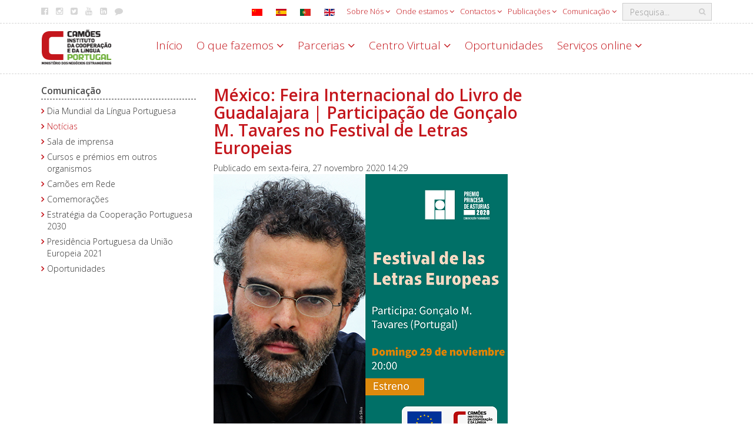

--- FILE ---
content_type: text/html; charset=utf-8
request_url: https://www.instituto-camoes.pt/sobre/comunicacao/noticias/mexico-feira-internacional-do-livro-de-guadalajara-participacao-de-goncalo-m-tavares-no-festival-de-letras-europeias
body_size: 13931
content:

<!DOCTYPE html>
<html lang="pt-pt">

<head>

<!-- Google tag (gtag.js) -->
<script async src="https://www.googletagmanager.com/gtag/js?id=G-8P2KHVBDGR"></script>
<script>
  window.dataLayer = window.dataLayer || [];
  function gtag(){dataLayer.push(arguments);}
  gtag('js', new Date());

  gtag('config', 'G-8P2KHVBDGR');
</script>

    <meta charset="utf-8">
	<meta name="rights" content="Camões - Instituto da Cooperação e da Língua Portugal">
	<meta name="x-ua-compatible" content="IE=edge,chrome=1">
	<meta name="description" content="Camões, Ministério dos Negócios Estrangeiros, Portugal. Promoção da Língua e Cultura Portuguesas.">
	<title>México: Feira Internacional do Livro de Guadalajara | Participação de Gonçalo M. Tavares no Festival de Letras Europeias - Camões - Instituto da Cooperação e da Língua</title>
	<link href="https://www.instituto-camoes.pt/pesquisa?format=opensearch" rel="search" title="OpenSearch Camões - Instituto da Cooperação e da Língua" type="application/opensearchdescription+xml">
	<link href="/templates/template-camoes-home/favicon.ico" rel="icon" type="image/vnd.microsoft.icon">
<link href="/media/mod_languages/css/template.min.css?413da684537bcb6a848ae8c1b86f3c4a" rel="stylesheet" />
	<link href="/media/vendor/joomla-custom-elements/css/joomla-alert.min.css?0.2.0" rel="stylesheet" />
	<link href="/media/com_jce/site/css/content.min.css?badb4208be409b1335b815dde676300e" rel="stylesheet" />
	<link href="/templates/template-camoes-home/css/template.css" rel="stylesheet" />
	<link href="/templates/template-camoes-home/css/camoes.css" rel="stylesheet" />
	<link href="/templates/template-camoes-home/css/jquery.mmenu.all.css" rel="stylesheet" />
<script src="/media/vendor/jquery/js/jquery.min.js?3.7.1"></script>
	<script src="/media/legacy/js/jquery-noconflict.min.js?647005fc12b79b3ca2bb30c059899d5994e3e34d"></script>
	<script src="/media/mod_menu/js/menu-es5.min.js?413da684537bcb6a848ae8c1b86f3c4a" nomodule defer></script>
	<script type="application/json" class="joomla-script-options new">{"joomla.jtext":{"MOD_FINDER_SEARCH_VALUE":"Pesquisa...","ERROR":"Erro","MESSAGE":"Mensagem","NOTICE":"Aviso","WARNING":"Alerta","JCLOSE":"Fechar","JOK":"Aceitar","JOPEN":"Abrir"},"system.paths":{"root":"","rootFull":"https:\/\/www.instituto-camoes.pt\/","base":"","baseFull":"https:\/\/www.instituto-camoes.pt\/"},"csrf.token":"fc39380ec05f5464002d16a53bf2c0a9"}</script>
	<script src="/media/system/js/core.min.js?ee06c8994b37d13d4ad21c573bbffeeb9465c0e2"></script>
	<script src="/media/vendor/bootstrap/js/bootstrap-es5.min.js?5.3.2" nomodule defer></script>
	<script src="/media/com_finder/js/finder-es5.min.js?e6d3d1f535e33b5641e406eb08d15093e7038cc2" nomodule defer></script>
	<script src="/media/system/js/messages-es5.min.js?c29829fd2432533d05b15b771f86c6637708bd9d" nomodule defer></script>
	<script src="/media/vendor/bootstrap/js/alert.min.js?5.3.2" type="module"></script>
	<script src="/media/vendor/bootstrap/js/button.min.js?5.3.2" type="module"></script>
	<script src="/media/vendor/bootstrap/js/carousel.min.js?5.3.2" type="module"></script>
	<script src="/media/vendor/bootstrap/js/collapse.min.js?5.3.2" type="module"></script>
	<script src="/media/vendor/bootstrap/js/dropdown.min.js?5.3.2" type="module"></script>
	<script src="/media/vendor/bootstrap/js/modal.min.js?5.3.2" type="module"></script>
	<script src="/media/vendor/bootstrap/js/offcanvas.min.js?5.3.2" type="module"></script>
	<script src="/media/vendor/bootstrap/js/popover.min.js?5.3.2" type="module"></script>
	<script src="/media/vendor/bootstrap/js/scrollspy.min.js?5.3.2" type="module"></script>
	<script src="/media/vendor/bootstrap/js/tab.min.js?5.3.2" type="module"></script>
	<script src="/media/vendor/bootstrap/js/toast.min.js?5.3.2" type="module"></script>
	<script src="/media/com_finder/js/finder.min.js?a2c3894d062787a266d59d457ffba5481b639f64" type="module"></script>
	<script src="/media/system/js/messages.min.js?7f7aa28ac8e8d42145850e8b45b3bc82ff9a6411" type="module"></script>
	<script src="/templates/template-camoes-home/js/bootstrap.min.js"></script>
	<script src="/templates/template-camoes-home/js/jstorage.min.js"></script>
	<script src="/templates/template-camoes-home/js/logic.js"></script>
	<script src="/modules/mod_menujson/js/menuviajson.js"></script>

    <link href='https://fonts.googleapis.com/css?family=Open+Sans:400,300,600,700;Raleway:100,200,300,400' rel='stylesheet' type='text/css'>
    <meta name="viewport" content="width=device-width, initial-scale=1.0, maximum-scale=1.0, user-scalable=0" />
    <link rel="apple-touch-icon" sizes="57x57" href="/templates/template-camoes-home/images/apple-touch-icon-57x57.png">
    <link rel="apple-touch-icon" sizes="60x60" href="/templates/template-camoes-home/images/apple-touch-icon-60x60.png">
    <link rel="apple-touch-icon" sizes="72x72" href="/templates/template-camoes-home/images/apple-touch-icon-72x72.png">
    <link rel="apple-touch-icon" sizes="76x76" href="/templates/template-camoes-home/images/apple-touch-icon-76x76.png">
    <link rel="apple-touch-icon" sizes="114x114" href="/templates/template-camoes-home/images/apple-touch-icon-114x114.png">
    <link rel="apple-touch-icon" sizes="120x120" href="/templates/template-camoes-home/images/apple-touch-icon-120x120.png">
    <link rel="apple-touch-icon" sizes="144x144" href="/templates/template-camoes-home/images/apple-touch-icon-144x144.png">
    <link rel="icon" type="image/png" href="/templates/template-camoes-home/images/favicon-32x32.png" sizes="32x32">
    <link rel="icon" type="image/png" href="/templates/template-camoes-home/images/favicon-96x96.png" sizes="96x96">
    <link rel="icon" type="image/png" href="/templates/template-camoes-home/images/favicon-16x16.png" sizes="16x16">
    <link rel="manifest" href="/templates/template-camoes-home/images/manifest.json">
    <link rel="mask-icon" href="/templates/template-camoes-home/images/safari-pinned-tab.svg">
    <meta name="msapplication-TileColor" content="#da532c">
    <meta name="msapplication-TileImage" content="/templates/template-camoes-home/images/mstile-144x144.png">
    <meta name="theme-color" content="#ffffff">
  </head>

<body>
            

<nav class="menulateral hidden-md hidden-lg" id="menu-mobile">  	   
</nav>






<script type="text/javascript">
    jQuery(document).ready(function () {
        jQuery('#callmenu').on('click', Abre());
    });
    // Fun��o de marca��o do menu
    function Abre() {
        var mn = jQuery('#menu-mobile ul');
        if (mn && mn.length == 0) {
            Callmenu('menu-mobile');
        }
        return false;
    };
</script>
        <div class="wrapper">

        <!--Header / Cabe�alho -->
        <header>

            <!--Menu topo-->
                            <div class="header-top hidden-xs" id="top-bar">
                    <div class="container">
                        <div class="pull-right search-area">
                            
<form class="mod-finder js-finder-searchform form-inline" action="/pesquisa" method="get" role="search">
<div class="finder-box-container ">
    <label for="mod-finder-searchword187" class="hidden visually-hidden finder">Pesquisar</label><input type="text" name="q" id="mod-finder-searchword187" class="js-finder-search-query form-control" value="" placeholder="Pesquisa...">
            <!-- ?php echo FinderHelper::getGetFields($route, (int) $params->get('set_itemid', 0)); ?-->
</div>
</form>
                        </div>
                        <div class="">
          
<nav class="nav menu hidden-xs navbar-right" 
>
<ul class="  hidden-xs navbar-right">
<li class="item-1155  deeper parent dropdown"><a href="#" class="dropdown-toggle " data-toggle="dropdown" aria-expanded="false" >
    Sobre Nós    <span class="fa fa-angle-down"></span>
</a>
<nav class="nav-child unstyled small dropdown-menu"><ul><li class="item-1202  deeper parent dropdown"><a href="/sobre/sobre-nos/identidade" >Identidade</a><nav class="nav-child unstyled small dropdown-menu"><ul><li class="item-1305 "><a href="/sobre/sobre-nos/identidade/areas-de-atuacao" >Áreas de atuação</a></li><li class="item-1211 "><a href="/sobre/sobre-nos/identidade/sustentabilidade-ambiental" >Sustentabilidade ambiental</a></li></ul></nav></li><li class="item-1203  deeper parent dropdown"><a href="/sobre/sobre-nos/organizacao" >Organização</a><nav class="nav-child unstyled small dropdown-menu"><ul><li class="item-1222  deeper parent dropdown"><a href="/sobre/sobre-nos/organizacao/pessoas" >Pessoas</a><nav class="nav-child unstyled small dropdown-menu"><ul><li class="item-1226  deeper parent dropdown"><a href="/sobre/sobre-nos/organizacao/pessoas/recrutamento-de-pessoal" >Recrutamento de pessoal</a><nav class="nav-child unstyled small dropdown-menu"><ul><li class="item-3023 "><a href="/sobre/sobre-nos/organizacao/pessoas/recrutamento-de-pessoal/prevpap" >PREVPAP e Rede Externa</a></li><li class="item-4464 "><a href="/sobre/sobre-nos/organizacao/pessoas/recrutamento-de-pessoal/mobilidade" >Oferta de mobilidade</a></li></ul></nav></li><li class="item-1815 "><a href="/sobre/sobre-nos/organizacao/pessoas/recrutamento-de-pessoal-2" >Bem Estar Camões</a></li></ul></nav></li><li class="item-1221 "><a href="/sobre/sobre-nos/organizacao/camoes-no-mundo" >Camões no mundo</a></li></ul></nav></li><li class="item-2059  deeper parent dropdown"><a href="/sobre/sobre-nos/gestao-sobrenos" >Gestão</a><nav class="nav-child unstyled small dropdown-menu"><ul><li class="item-1205 "><a href="/sobre/sobre-nos/gestao-sobrenos/instrumentos-de-gestao" >Instrumentos de gestão</a></li><li class="item-4473 "><a href="/sobre/sobre-nos/gestao-sobrenos/projetos-cofinanciados-eu" >Projetos cofinanciados UE</a></li><li class="item-1229  deeper parent dropdown"><a href="/sobre/sobre-nos/gestao-sobrenos/avaliacao-e-auditoria" >Avaliação e auditoria</a><nav class="nav-child unstyled small dropdown-menu"><ul><li class="item-1230 "><a href="/sobre/sobre-nos/gestao-sobrenos/avaliacao-e-auditoria/avaliacao" >Avaliação</a></li><li class="item-1231 "><a href="/sobre/sobre-nos/gestao-sobrenos/avaliacao-e-auditoria/auditoria" >Auditoria</a></li></ul></nav></li><li class="item-1206 "><a href="/sobre/sobre-nos/gestao-sobrenos/regulamentacao" >Legislação</a></li><li class="item-1207  deeper parent dropdown"><a href="/sobre/sobre-nos/gestao-sobrenos/historia" >História do Instituto</a><nav class="nav-child unstyled small dropdown-menu"><ul><li class="item-2027 "><a href="/sobre/sobre-nos/gestao-sobrenos/historia/historia-do-ipad" >História do IPAD</a></li><li class="item-1436 "><a href="/sobre/sobre-nos/gestao-sobrenos/historia/historia-do-instituto" >História do IC</a></li></ul></nav></li><li class="item-1407 "><a href="/sobre/sobre-nos/gestao-sobrenos/arquivo-sobre-nos" >Informação de histórico</a></li></ul></nav></li><li class="item-1204  deeper parent dropdown"><a href="/sobre/sobre-nos/transparencia" >Transparência</a><nav class="nav-child unstyled small dropdown-menu"><ul><li class="item-1233 "><a href="/sobre/sobre-nos/transparencia/canal-de-denuncias" >Canal de Denúncias</a></li></ul></nav></li><li class="item-3017 "><a href="/sobre/sobre-nos/protecao-dados" >Proteção de Dados Pessoais</a></li></ul></nav></li><li class="item-1808 mega-menu deeper parent dropdown"><a href="#" class="dropdown-toggle mega-menu" data-toggle="dropdown" aria-expanded="false" >
    Onde estamos    <span class="fa fa-angle-down"></span>
</a>
<nav class="nav-child unstyled small dropdown-menu"><ul><li class="item-1862 "><a href="/sobre/onde-estamos/camoes-no-mundo" >Camões no mundo</a></li></ul><ul><li class="item-1319 ">
<span class="nav-header">Europa</span>
</li><li class="item-1320 "><a href="/sobre/onde-estamos/alemanha" >Alemanha</a></li><li class="item-2972 "><a href="/sobre/onde-estamos/andorra" >Andorra</a></li><li class="item-1339 "><a href="/sobre/onde-estamos/austria" >Áustria</a></li><li class="item-1321 "><a href="/sobre/onde-estamos/belgica" >Bélgica</a></li><li class="item-1341 "><a href="/sobre/onde-estamos/bulgaria" >Bulgária</a></li><li class="item-1358 "><a href="/sobre/onde-estamos/croacia" >Croácia</a></li><li class="item-1361 "><a href="/sobre/onde-estamos/eslovaquia" >Eslováquia</a></li><li class="item-1362 "><a href="/sobre/onde-estamos/eslovenia" >Eslovénia</a></li><li class="item-1328 "><a href="/sobre/onde-estamos/espanha" >Espanha</a></li><li class="item-1364 "><a href="/sobre/onde-estamos/estonia" >Estónia</a></li><li class="item-1366 "><a href="/sobre/onde-estamos/finlandia" >Finlândia</a></li><li class="item-1327 "><a href="/sobre/onde-estamos/franca" >França</a></li><li class="item-1367 "><a href="/sobre/onde-estamos/georgia" >Geórgia</a></li><li class="item-1369 "><a href="/sobre/onde-estamos/hungria" >Hungria</a></li><li class="item-1372 "><a href="/sobre/onde-estamos/irlanda" >Irlanda</a></li><li class="item-1332 "><a href="/sobre/onde-estamos/italia" >Itália</a></li><li class="item-1375 "><a href="/sobre/onde-estamos/lituania" >Lituânia</a></li><li class="item-1401 "><a href="/sobre/onde-estamos/luxemburgo" >Luxemburgo</a></li><li class="item-1378 "><a href="/sobre/onde-estamos/macedonia" >Macedónia</a></li><li class="item-1383 "><a href="/sobre/onde-estamos/moldavia" >Moldávia</a></li><li class="item-1402 "><a href="/sobre/onde-estamos/paises-baixos" >Países Baixos</a></li><li class="item-1333 "><a href="/sobre/onde-estamos/polonia" >Polónia</a></li><li class="item-1802 "><a href="/sobre/onde-estamos/portugal" >Portugal</a></li><li class="item-1337 "><a href="/sobre/onde-estamos/reino-unido" >Reino Unido</a></li><li class="item-1451 "><a href="/sobre/onde-estamos/republica-checa" >República Checa</a></li><li class="item-1387 "><a href="/sobre/onde-estamos/romenia" >Roménia</a></li><li class="item-1391 "><a href="/sobre/onde-estamos/servia" >Sérvia</a></li><li class="item-1388 "><a href="/sobre/onde-estamos/russia" >Rússia</a></li><li class="item-1392 "><a href="/sobre/onde-estamos/suecia" >Suécia</a></li><li class="item-1331 "><a href="/sobre/onde-estamos/suica" >Suíça</a></li><li class="item-1396 "><a href="/sobre/onde-estamos/turquia" >Turquia</a></li><li class="item-3054 "><a href="/sobre/onde-estamos/ucrania" >Ucrânia</a></li></ul><ul><li class="item-1322 ">
<span class="nav-header">África</span>
</li><li class="item-1403 "><a href="/sobre/onde-estamos/africa-do-sul" >África do Sul</a></li><li class="item-1323 "><a href="/sobre/onde-estamos/angola" >Angola</a></li><li class="item-4366 "><a href="/sobre/onde-estamos/argelia" >Argélia</a></li><li class="item-1340 "><a href="/sobre/onde-estamos/botswana" >Botsuana</a></li><li class="item-1342 "><a href="/sobre/onde-estamos/cabo-verde" >Cabo Verde</a></li><li class="item-1357 "><a href="/sobre/onde-estamos/costa-do-marfim" >Costa do Marfim</a></li><li class="item-1360 "><a href="/sobre/onde-estamos/egito" >Egito</a></li><li class="item-1365 "><a href="/sobre/onde-estamos/etiopia" >Etiópia</a></li><li class="item-1368 "><a href="/sobre/onde-estamos/guine-bissau" >Guiné-Bissau</a></li><li class="item-4363 "><a href="/sobre/onde-estamos/guine-equatorial" >Guiné Equatorial</a></li><li class="item-1380 "><a href="/sobre/onde-estamos/marrocos" >Marrocos</a></li><li class="item-1382 "><a href="/sobre/onde-estamos/mocambique" >Moçambique</a></li><li class="item-1384 "><a href="/sobre/onde-estamos/namibia" >Namíbia</a></li><li class="item-1385 "><a href="/sobre/onde-estamos/nigeria" >Nigéria</a></li><li class="item-2968 "><a href="/sobre/onde-estamos/quenia" >Quénia</a></li><li class="item-1386 "><a href="/sobre/onde-estamos/republica-democratica-do-congo" >Rep. Dem. do Congo</a></li><li class="item-1389 "><a href="/sobre/onde-estamos/sao-tome-e-principe" >São Tomé e Príncipe</a></li><li class="item-1805 "><a href="/sobre/onde-estamos/senegal" >Senegal</a></li><li class="item-2970 "><a href="/sobre/onde-estamos/suazilandia" >Suazilândia</a></li><li class="item-2971 "><a href="/sobre/onde-estamos/tanzania" >Tanzânia</a></li><li class="item-1395 "><a href="/sobre/onde-estamos/tunisia" >Tunísia</a></li><li class="item-1400 "><a href="/sobre/onde-estamos/zimbabue" >Zimbabué</a></li></ul><ul><li class="item-1329 ">
<span class="nav-header">América</span>
</li><li class="item-1404 "><a href="/sobre/onde-estamos/argentina" >Argentina</a></li><li class="item-1338 "><a href="/sobre/onde-estamos/brasil" >Brasil</a></li><li class="item-1343 "><a href="/sobre/onde-estamos/canada" >Canadá</a></li><li class="item-1344 "><a href="/sobre/onde-estamos/chile" >Chile</a></li><li class="item-1346 "><a href="/sobre/onde-estamos/colombia" >Colômbia</a></li><li class="item-1359 "><a href="/sobre/onde-estamos/cuba" >Cuba</a></li><li class="item-1363 "><a href="/sobre/onde-estamos/estados-unidos-da-america" >Estados Unidos da América</a></li><li class="item-1381 "><a href="/sobre/onde-estamos/mexico" >México</a></li><li class="item-4486 "><a href="/sobre/onde-estamos/panama" >Panamá</a></li><li class="item-4457 "><a href="/sobre/onde-estamos/peru" >Peru</a></li><li class="item-1397 "><a href="/sobre/onde-estamos/uruguai" >Uruguai</a></li><li class="item-1398 "><a href="/sobre/onde-estamos/venezuela" >Venezuela</a></li></ul><ul><li class="item-1330 ">
<span class="nav-header">Ásia e Oceania</span>
</li><li class="item-1405 "><a href="/sobre/onde-estamos/australia" >Austrália</a></li><li class="item-1345 "><a href="/sobre/onde-estamos/china" >China</a></li><li class="item-1356 "><a href="/sobre/onde-estamos/coreia-do-sul" >Coreia do Sul</a></li><li class="item-1370 "><a href="/sobre/onde-estamos/india" >Índia</a></li><li class="item-1371 "><a href="/sobre/onde-estamos/indonesia" >Indonésia</a></li><li class="item-1373 "><a href="/sobre/onde-estamos/israel" >Israel</a></li><li class="item-1374 "><a href="/sobre/onde-estamos/japao" >Japão</a></li><li class="item-1393 "><a href="/sobre/onde-estamos/tailandia" >Tailândia</a></li><li class="item-1394 "><a href="/sobre/onde-estamos/timor-leste" >Timor-Leste</a></li><li class="item-1399 "><a href="/sobre/onde-estamos/vietname" >Vietname</a></li></ul></nav></li><li class="item-1191  deeper parent dropdown"><a href="#" class="dropdown-toggle " data-toggle="dropdown" aria-expanded="false" >
    Contactos    <span class="fa fa-angle-down"></span>
</a>
<nav class="nav-child unstyled small dropdown-menu"><ul><li class="item-1304  deeper parent dropdown"><a href="/sobre/contactos/contacto-geral" >Camões sede</a><nav class="nav-child unstyled small dropdown-menu"><ul><li class="item-1470 "><a href="/sobre/contactos/contacto-geral/contactos-de-imprensa" >Contactos de imprensa</a></li><li class="item-1471 "><a href="/sobre/contactos/contacto-geral/contactos-de-eventos" >Contactos para eventos</a></li></ul></nav></li><li class="item-1432 "><a href="/sobre/contactos/camoes-no-mundo" >Camões no mundo</a></li><li class="item-1208 "><a href="/sobre/contactos/fale-connosco" >Fale connosco</a></li><li class="item-4601 "><a class="" href="/sobre/sobre-nos/transparencia/canal-de-denuncias" target="_blank" >
    Canal de Denúncias</a></li></ul></nav></li><li class="item-1811  deeper parent dropdown"><a href="#" class="dropdown-toggle " data-toggle="dropdown" aria-expanded="false" >
    Publicações    <span class="fa fa-angle-down"></span>
</a>
<nav class="nav-child unstyled small dropdown-menu"><ul><li class="item-1264 "><a href="/sobre/publicacoes/jornal-de-letras" >Jornal de Letras</a></li><li class="item-1265 "><a href="/sobre/publicacoes/mundo-portugues" >Mundo Português</a></li><li class="item-1813  deeper parent dropdown"><a href="/sobre/publicacoes/outras-publicacoes" >Outras publicações</a><nav class="nav-child unstyled small dropdown-menu"><ul><li class="item-1498 "><a href="/sobre/publicacoes/outras-publicacoes/revista-camoes" >Revista Camões</a></li><li class="item-1812 "><a href="/sobre/publicacoes/outras-publicacoes/edicoes-da-cooperacao" >Estudos da cooperação</a></li><li class="item-1942  deeper parent dropdown"><a href="/sobre/publicacoes/outras-publicacoes/edicoes-da-cooperacao-2" >Relatórios da cooperação</a><nav class="nav-child unstyled small dropdown-menu"><ul><li class="item-1943 "><a href="/sobre/publicacoes/outras-publicacoes/edicoes-da-cooperacao-2/relatorios-nacoes-unidas" >Relatórios Nações Unidas</a></li><li class="item-1944 "><a href="/sobre/publicacoes/outras-publicacoes/edicoes-da-cooperacao-2/relatorios-nacoes-unidas-2" >Relatórios PNUD</a></li><li class="item-1945 "><a href="/sobre/publicacoes/outras-publicacoes/edicoes-da-cooperacao-2/relatorios-nacoes-unidas-3" >Relatórios FNUAP</a></li><li class="item-1946 "><a href="/sobre/publicacoes/outras-publicacoes/edicoes-da-cooperacao-2/relatorios-nacoes-unidas-4" >Relatórios OCDE</a></li></ul></nav></li></ul></nav></li><li class="item-4360 "><a class="" href="http://icamoes.marka.pt/Search?format=book&catalog=all" target="_blank" >
    Livraria Camões, I.P.</a></li></ul></nav></li><li class="item-1822  deeper parent dropdown"><a href="#" class="dropdown-toggle " data-toggle="dropdown" aria-expanded="false" >
    Comunicação    <span class="fa fa-angle-down"></span>
</a>
<nav class="nav-child unstyled small dropdown-menu"><ul><li class="item-4470 "><a href="/sobre/comunicacao/dia-mundial-lingua-portuguesa" >Dia Mundial da Língua Portuguesa</a></li><li class="item-1266  current"><a href="/sobre/comunicacao/noticias" aria-current="location">Notícias</a></li><li class="item-2029  deeper parent dropdown"><a href="/sobre/comunicacao/sala-de-imprensa" >Sala de imprensa</a><nav class="nav-child unstyled small dropdown-menu"><ul><li class="item-1262 "><a href="/sobre/comunicacao/sala-de-imprensa/comunicados-de-imprensa" >Comunicados de imprensa</a></li><li class="item-1476 "><a class="" href="https://www.youtube.com/CamoesIP" target="_blank" >
    Videoteca Camões</a></li><li class="item-2042 "><a href="/sobre/comunicacao/sala-de-imprensa/promocional" >Promocional</a></li><li class="item-1489 "><a href="/sobre/comunicacao/sala-de-imprensa/ligacoes-externas" >Ligações externas</a></li><li class="item-1469 "><a href="/sobre/comunicacao/sala-de-imprensa/manual-normas-graficas" >Logótipo e Manual de Normas Gráficas</a></li></ul></nav></li><li class="item-1970 "><a href="/sobre/comunicacao/cursos-em-outros-organismos" >Cursos e prémios em outros organismos</a></li><li class="item-2041 "><a href="/sobre/comunicacao/camoes-rede" >Camões em Rede</a></li><li class="item-4499 "><a href="/sobre/comunicacao/comemoracoes" >Comemorações</a></li><li class="item-4501 "><a href="/sobre/comunicacao/estrategia-da-cooperacao-portuguesa-2030" >Estratégia da Cooperação Portuguesa 2030</a></li><li class="item-4471 "><a href="/sobre/comunicacao/presidencia-portuguesa-da-uniao-europeia-2021?types[0]=1&amp;types[1]=10002" >Presidência Portuguesa da União Europeia 2021</a></li><li class="item-4356 "><a href="/sobre/comunicacao/oportunidades" >Oportunidades</a></li></ul></nav></li></ul>
</nav>
</div>

<div id="mod-custom100" class="custom   social-media hidden-xs pull-left"  >
    <ul class="share-icons hidden-xs">
<li><a href="https://www.facebook.com/camoes.ip" title="Facebook" target="_blank" rel="noopener"><em class="fa fa-facebook-official"></em>Facebook</a></li>
<li><a href="https://instagram.com/camoesip" title="Instagram" target="_blank" rel="noopener"><em class="fa fa-instagram"></em>Instagram</a></li>
<li><a href="https://twitter.com/camoes_ip" title="Twitter" target="_blank" rel="noopener"><em class="fa fa-twitter-square"></em>Twitter</a></li>
<li><a href="https://www.youtube.com/c/CamoesIP" title="Youtube" target="_blank" rel="noopener"><em class="fa fa-youtube"></em>Youtube</a></li>
<li><a href="https://www.linkedin.com/company/camoes-ip" title="LinkedIn" target="_blank" rel="noopener"><em class="fa fa-linkedin-square"></em>Linkedin</a></li>
<li><a href="/sobre/contactos/fale-connosco" title="Fale connosco"><em class="fa fa-comment"></em>Fale connosco</a></li>
</ul></div>
<div class="mod-languages  pull-right">


    <ul aria-labelledby="language_picker_des_248" class="mod-languages__list lang-inline">

                                <li>
                <a  href="/zh/2019-04-22-13-25-42/2019-04-17-09-59-24/2019-04-17-09-59-42">
                                                                        <img title="简体中文(中国)" src="/media/mod_languages/images/zh_cn.gif" alt="简体中文(中国)">                                                            </a>
            </li>
                                        <li>
                <a  href="/es/menu-institucional/comunicacion-es/noticias">
                                                                        <img title="Español (España)" src="/media/mod_languages/images/es_es.gif" alt="Español (España)">                                                            </a>
            </li>
                                                    <li>
                <a aria-current="true"  href="https://www.instituto-camoes.pt/sobre/comunicacao/noticias/mexico-feira-internacional-do-livro-de-guadalajara-participacao-de-goncalo-m-tavares-no-festival-de-letras-europeias">
                                                                        <img title="PT" src="/media/mod_languages/images/pt_pt.gif" alt="PT">                                                            </a>
            </li>
                                        <li>
                <a  href="/en/institutional/communication/news-pt">
                                                                        <img title="EN" src="/media/mod_languages/images/en.gif" alt="EN">                                                            </a>
            </li>
                </ul>

</div>

                    </div>
                </div>
                        
            <!--Menu com Logo e nav-->
            <div class="header-bottom  subpage">
                <div class="container">
                    <div class="row">
                        <div class="navbar-header col-xs-7 col-sm-12 col-md-2">
                            <a href="#" class="hidden-sm hidden-md hidden-lg" id="callmenu">
                                <img class="hamburger" src="/templates/template-camoes-home/images/hamburger.svg" alt="Menu-mobile" />
                            </a>
                            <a class="navbar-logo" title="/" href="/">
                                <img src="/images/logo.png" alt="Camões - Instituto da Cooperação e da Língua" />                            </a>
                        </div>
                        <div class="col-sm-12 col-md-10 menu-container hidden-xs">
                            <div id="navbar" class="navbar-left">
                                                                    <div class="_menu">
          
<nav class="nav menu mainmenu" 
>
<ul class="  mainmenu">
<li class="item-1255  default"><a href="/" >Início</a></li><li class="item-1119  deeper parent dropdown"><a href="#" class="dropdown-toggle " data-toggle="dropdown" aria-expanded="false" >
    O que fazemos    <span class="fa fa-angle-down"></span>
</a>
<nav class="nav-child unstyled small dropdown-menu"><ul><li class="item-1200  parent dropdown"><a href="/activity/o-que-fazemos/cooperacao" >Cooperação</a></li><li class="item-1195  parent dropdown"><a href="/activity/o-que-fazemos/aprender-portugues" >Aprender Português</a></li><li class="item-1196  parent dropdown"><a href="/activity/o-que-fazemos/ensinar-portugues" >Ensinar Português</a></li><li class="item-1197  parent dropdown"><a href="/activity/o-que-fazemos/cultura-portuguesa" >Cultura</a></li><li class="item-1198  parent dropdown"><a href="/activity/o-que-fazemos/investigacao" >Investigar</a></li><li class="item-2986  parent dropdown"><a href="/activity/o-que-fazemos/bolsas-estudo" >Bolsas de Estudo</a></li><li class="item-4377  parent dropdown"><a href="/activity/o-que-fazemos/bibliotecas-camoes-i-p" >Bibliotecas Camões, I.P.</a></li></ul></nav></li><li class="item-1287  deeper parent dropdown"><a href="#" class="dropdown-toggle " data-toggle="dropdown" aria-expanded="false" >
    Parcerias    <span class="fa fa-angle-down"></span>
</a>
<nav class="nav-child unstyled small dropdown-menu"><ul><li class="item-1837 "><a class="" href="/activity/o-que-fazemos/cooperacao/parceiros" >
    Cooperação</a></li><li class="item-1838  parent dropdown"><a href="/activity/parcerias/lingua" >Língua</a></li><li class="item-1839 "><a href="/activity/parcerias/cultura" >Cultura</a></li><li class="item-2969 "><a href="/activity/parcerias/empresas-promotoras-da-lp" >Empresas Promotoras da LP</a></li></ul></nav></li><li class="item-1192  deeper parent dropdown"><a href="#" class="dropdown-toggle " data-toggle="dropdown" aria-expanded="false" >
    Centro Virtual    <span class="fa fa-angle-down"></span>
</a>
<nav class="nav-child unstyled small dropdown-menu"><ul><li class="item-4494 "><a class="" href="/activity/servicos-online/ensino-a-distancia" >
    Cursos</a></li><li class="item-2929  parent dropdown"><a href="/activity/centro-virtual/recursos-didaticos" >Recursos didáticos</a></li><li class="item-2937  parent dropdown"><a href="/activity/centro-virtual/bases-tematicas" >Bases temáticas</a></li><li class="item-2938 "><a href="/activity/centro-virtual/exposicoes-virtuais" >Exposições virtuais</a></li><li class="item-2966 "><a href="/activity/centro-virtual/referencial-camoes-ple" >Referencial Camões PLE</a></li></ul></nav></li><li class="item-4406  deeper parent dropdown"><a href="/activity/oportunidades" >Oportunidades</a><nav class="nav-child unstyled small dropdown-menu"><ul><li class="item-4409 "><a href="/activity/oportunidades/subvencoes" >Subvenções</a></li></ul></nav></li><li class="item-1193  deeper parent dropdown"><a href="#" class="dropdown-toggle " data-toggle="dropdown" aria-expanded="false" >
    Serviços online    <span class="fa fa-angle-down"></span>
</a>
<nav class="nav-child unstyled small dropdown-menu"><ul><li class="item-2011  parent dropdown"><a href="/activity/servicos-online/ensino-a-distancia" >Ensino a Distância</a></li><li class="item-2010 "><a href="/activity/servicos-online/ongd-offline" >Cooperação Online - ONGD</a></li><li class="item-2008 "><a href="/activity/servicos-online/bolseiros" >Bolseiros</a></li><li class="item-2023 "><a href="/activity/servicos-online/arquivo-digital" >Arquivo Digital Camões</a></li><li class="item-2062 "><a href="/activity/servicos-online/biblioteca-digital" >Rede de Bibliotecas Camões, I.P.</a></li><li class="item-2022 "><a href="/activity/servicos-online/apoio-a-edicao" >Apoio à Edição</a></li><li class="item-2020 "><a href="/activity/servicos-online/rede-epe-professores-e-coordenadores" >Rede EPE - Professores e Coordenadores</a></li><li class="item-2012 "><a href="/activity/servicos-online/rede-epe-alunos" >Rede EPE - Alunos</a></li><li class="item-2021 "><a href="/activity/servicos-online/centros-culturais-e-embaixadas" >Centros Culturais e Embaixadas</a></li><li class="item-2024 "><a href="/activity/servicos-online/colaboradores-da-rede-camoes" >Colaboradores da Rede Camões</a></li></ul></nav></li></ul>
</nav>
</div>

                                                            </div>
                        </div>
                    </div>
                </div>
            </div>
        </header>

        <!--Main Content-->
        <main id="content">
            <div class="main">
                <div class="container hidden">
                    <div class="row">
                        <div id="system-message-container" aria-live="polite"></div>

                    </div>
                </div>
                                    <div class="container">
                        <div class="row">
                                                            <aside class="hidden-xs col-sm-3 leftcol">
                                    <div class="  sub-menu-left">
    <h3>Comunicação</h3>      
<nav class="nav menu" 
>
<ul class=" ">
<li class="item-4470 "><a href="/sobre/comunicacao/dia-mundial-lingua-portuguesa" >Dia Mundial da Língua Portuguesa</a></li><li class="item-1266  current"><a href="/sobre/comunicacao/noticias" aria-current="location">Notícias</a></li><li class="item-2029  deeper parent dropdown"><a href="/sobre/comunicacao/sala-de-imprensa" >Sala de imprensa</a><nav class="nav-child unstyled small dropdown-menu"><ul><li class="item-1262 "><a href="/sobre/comunicacao/sala-de-imprensa/comunicados-de-imprensa" >Comunicados de imprensa</a></li><li class="item-1476 "><a class="" href="https://www.youtube.com/CamoesIP" target="_blank" >
    Videoteca Camões</a></li><li class="item-2042 "><a href="/sobre/comunicacao/sala-de-imprensa/promocional" >Promocional</a></li><li class="item-1489 "><a href="/sobre/comunicacao/sala-de-imprensa/ligacoes-externas" >Ligações externas</a></li><li class="item-1469 "><a href="/sobre/comunicacao/sala-de-imprensa/manual-normas-graficas" >Logótipo e Manual de Normas Gráficas</a></li></ul></nav></li><li class="item-1970 "><a href="/sobre/comunicacao/cursos-em-outros-organismos" >Cursos e prémios em outros organismos</a></li><li class="item-2041 "><a href="/sobre/comunicacao/camoes-rede" >Camões em Rede</a></li><li class="item-4499 "><a href="/sobre/comunicacao/comemoracoes" >Comemorações</a></li><li class="item-4501 "><a href="/sobre/comunicacao/estrategia-da-cooperacao-portuguesa-2030" >Estratégia da Cooperação Portuguesa 2030</a></li><li class="item-4471 "><a href="/sobre/comunicacao/presidencia-portuguesa-da-uniao-europeia-2021?types[0]=1&amp;types[1]=10002" >Presidência Portuguesa da União Europeia 2021</a></li><li class="item-4356 "><a href="/sobre/comunicacao/oportunidades" >Oportunidades</a></li></ul>
</nav>
</div>

                                </aside>
                            
                            <div class="col-xs-12 col-sm-9">

                                <section class="row-before-art-1">
                                    <div class="row">
                                        
                                    </div>
                                </section>

                                <div class="row">
                                    <div class="col-xs-12 col-sm-12 col-md-8">
    <article id="artigo-camoes" class="item-page" itemscope itemtype="https://schema.org/Article">
    <meta itemprop="inLanguage" content="pt-PT">
    
    
            <h1 itemprop="headline">
            México: Feira Internacional do Livro de Guadalajara | Participação de Gonçalo M. Tavares no Festival de Letras Europeias        </h1>
                        
        
        
                <div class="published">
            Publicado em sexta-feira, 27 novembro 2020 14:29        </div>
        
        
                    
	        
        <div class="img-fulltext">
            <img class="img-responsive buffer-bellow"
                src="/images/img_noticias2020_1/31954_l.png" />
        </div>
                            <div itemprop="articleBody" class="com-content-article__body">
        <p><span style="font-weight: lighter;">Com o apoio do Camões, I.P., o Festival de Letras Europeias, que todos os anos decorre durante a Feira Internacional do Livro de Guadalajara (FIL) de Guadalajara,</span><span style="font-weight: lighter;">&nbsp;contará, este ano, com a participação do&nbsp;</span><span style="font-weight: lighter;">escritor português&nbsp;</span><span style="font-weight: lighter;">Gonçalo M. Tavares, no dia 29 de novembro de 2020, pelas 20h00.&nbsp;</span></p>
 
<p><span style="font-weight: lighter;">Iniciado em 2011, o encontro pretende sempre apresentar aos leitores vozes de outras latitudes, colocando-os em contacto com o melhor das letras contemporâneas europeias.</span><span style="font-weight: lighter;">&nbsp;</span></p>
<p>O Festival é organizado pela Delegação da União Europeia no México, em colaboração com a FIL e as Embaixadas europeias no país, oferecendo aos leitores latino-americanos um panorama da atual produção literária do Velho Continente. U<span style="font-weight: lighter;">ma vez que</span><span style="font-weight: lighter;">&nbsp;as circunstâncias da pandemia assim o obrigam,&nbsp;</span><span style="font-weight: lighter;">celebra o seu 10.º aniversário numa edição virtual,</span><span style="font-weight: lighter;">&nbsp;com um programa totalmente disponível em linha através da página da</span><span style="font-weight: lighter;">&nbsp;</span><a href="http://www.fil.com.mx" target="_blank" rel="noopener" style="background-color: #ffffff; font-weight: lighter;">FIL de Guadajara&nbsp;</a><a href="http://www.fil.com.mx" target="_blank" rel="noopener" style="background-color: #ffffff; font-weight: lighter;"><span style="font-size: 10.5px; line-height: 0; position: relative; vertical-align: baseline; top: -0.5em;"><span style="font-weight: lighter;"></span></span></a><span style="font-weight: lighter;">e das suas redes sociais.</span></p>
<p>Os encontros deste ano decorrem diariamente, contando com a participação de&nbsp;<span style="font-weight: lighter;">Thomas Brussig (Alemanha), Martin Pollack (Áustria), Marta Sanz (Espanha), Abdelá Taia (França), Árpád Kun (Hungria), Kevin Barry (Irlanda), Pino Cacucci (Itália), Herman Koch (Países Baixos) e</span><span style="font-weight: lighter;">&nbsp;</span><span style="font-weight: lighter;">Gonçalo M. Tavares (Portugal).</span></p>
<p>A apresentação das nove mesas do Festival acontece de 28 de novembro a 6 de dezembro de 2020, das 20h00 às 20h45 (hora da Cidade do México), na página web da FIL e nas redes sociais, ficando os vídeos posteriormente disponíveis. A participação de Gonçalo M. Tavares, cuja presença no evento foi possível com o apoio do Camões, I.P., está marcada para dia 29 de novembro de 2020 às 20h00.&nbsp;</p>
<p>&nbsp;</p>
<p><img src="/images/img_noticias2020_1/31954_3.png" alt="31954 3" /></p>    </div>

        
                                                                <div class="tags-container">
    <ul class="tags list-inline">
                                                                    <li class="list-inline-item tag-33 tag-list0" itemprop="keywords">
                    <a href="/artigos-com-tag/pt" clas="btn btn-link label label-info">
                        Portugal                    </a>
                </li>
                                                                                <li class="list-inline-item tag-42 tag-list1" itemprop="keywords">
                    <a href="/artigos-com-tag/lang" clas="btn btn-link label label-info">
                        Língua                    </a>
                </li>
                                                                                <li class="list-inline-item tag-43 tag-list2" itemprop="keywords">
                    <a href="/artigos-com-tag/cult" clas="btn btn-link label label-info">
                        Cultura                    </a>
                </li>
                                                                                <li class="list-inline-item tag-66 tag-list3" itemprop="keywords">
                    <a href="/artigos-com-tag/mx" clas="btn btn-link label label-info">
                        México                    </a>
                </li>
                                                                                <li class="list-inline-item tag-2734 tag-list4" itemprop="keywords">
                    <a href="/artigos-com-tag/noticias-2020" clas="btn btn-link label label-info">
                        2020                    </a>
                </li>
                        </ul>
</div>
        
        </article>
</div>
                                    
                                                                    </div>

                                <section class="row-after-art-1">
                                    
                                </section>
                                <section class="row-after-art-2">
                                    
                                </section>
                                <section class="row-after-art-3">
                                    
                                </section>
                                <section class="row-after-art-4">
                                    
                                </section>
                                <section class="row-after-art-5">
                                    
                                </section>
                                <section class="row-after-art-6">
                                    
                                </section>
                            </div>
                        </div>
                    </div>
                                <div class="container row-after-art-all">
                    <div class="row">
                        
                    </div>
                </div>
                <div class="container">
                    <div class="row">
                        
                    </div>
                </div>
            </div>
        </main>

        <!--Footer-->
        <footer class="footer">
            <div class="container">
                <div class="row menu-bottom">
                            <div class="col-xs-6 col-sm-3">
                                <div class="">
    <h3><a href="/activity/o-que-fazemos/cooperacao">Cooperação</a></h3>      
<nav class="nav menu" 
>
<ul class=" ">
<li class="item-1137  parent dropdown"><a href="/activity/o-que-fazemos/cooperacao/cooperacao-portuguesa" >Cooperação Portuguesa</a></li><li class="item-1139  parent dropdown"><a href="/activity/o-que-fazemos/cooperacao/atuacao" >Atuação</a></li><li class="item-1140  parent dropdown"><a href="/activity/o-que-fazemos/cooperacao/cooperacao-na-pratica" >Programas e projetos</a></li><li class="item-1141  parent dropdown"><a href="/activity/o-que-fazemos/cooperacao/parceiros" >Parceiros</a></li><li class="item-1919  parent dropdown"><a href="/activity/o-que-fazemos/cooperacao/envolva-se" >Envolva-se</a></li><li class="item-1958  parent dropdown"><a href="/activity/o-que-fazemos/cooperacao/cooperacao" >Perguntas frequentes</a></li></ul>
</nav>
</div>

                            </div>
                            <div class="col-xs-6 col-sm-3">
                                <div class="">
    <h3><a href="/activity/o-que-fazemos/aprender-portugues">Aprender português</a></h3>      
<nav class="nav menu" 
>
<ul class=" ">
<li class="item-1131  parent dropdown"><a href="/activity/o-que-fazemos/aprender-portugues/a-distancia" >A distância </a></li><li class="item-2060  parent dropdown"><a href="/activity/o-que-fazemos/aprender-portugues/presencial" >Presencial</a></li><li class="item-1452 "><a href="/activity/o-que-fazemos/aprender-portugues/em-portugal" >Em Portugal</a></li><li class="item-1464  parent dropdown"><a href="/activity/o-que-fazemos/aprender-portugues/certificacao-de-aprendizagens" >Certificação de aprendizagens</a></li><li class="item-4383 "><a class="" href="/activity/o-que-fazemos/bibliotecas-camoes-i-p" >
    Bibliotecas Camões, I.P.</a></li><li class="item-1989 "><a href="/activity/o-que-fazemos/aprender-portugues/perguntas-frequentes" >Perguntas frequentes</a></li></ul>
</nav>
</div>

                            </div>
                            <div class="clearfix hidden-lg hidden-md hidden-sm"></div>
                            <div class="col-xs-6 col-sm-3">
                                <div class="">
    <h3><a href="/activity/o-que-fazemos/ensinar-portugues">Ensinar português</a></h3>      
<nav class="nav menu" 
>
<ul class=" ">
<li class="item-1151 "><a href="/activity/o-que-fazemos/ensinar-portugues/catedras" >Cátedras</a></li><li class="item-1444 "><a href="/activity/o-que-fazemos/ensinar-portugues/escolas-e-centros-associados" >Escolas e centros associados</a></li><li class="item-1991 "><a href="/activity/o-que-fazemos/ensinar-portugues/professorado" >Professorado</a></li><li class="item-2061  parent dropdown"><a href="/activity/o-que-fazemos/ensinar-portugues/processos-de-recrutamento" >Processos de recrutamento</a></li><li class="item-1152 "><a href="/activity/o-que-fazemos/ensinar-portugues/leitorados" >Leitorados / Protocolos de cooperação</a></li><li class="item-1990 "><a href="/activity/o-que-fazemos/ensinar-portugues/centros-de-lingua-portuguesa" >Centros de língua portuguesa</a></li><li class="item-1512 "><a href="/activity/o-que-fazemos/ensinar-portugues/formacao" >Formação</a></li><li class="item-1824 "><a href="/activity/o-que-fazemos/ensinar-portugues/acordo-ortografico" >Acordo ortográfico</a></li><li class="item-1820 "><a href="/activity/o-que-fazemos/ensinar-portugues/faqs-ensino" >Perguntas frequentes</a></li></ul>
</nav>
</div>

                            </div>
                            <div class="col-xs-6 col-sm-3">
                                <div class="">
    <h3><a href="/activity/o-que-fazemos/cultura-portuguesa">Cultura</a></h3>      
<nav class="nav menu" 
>
<ul class=" ">
<li class="item-1437 "><a href="/activity/o-que-fazemos/cultura-portuguesa/agenda?view=list&amp;layout=timeline" >Agenda</a></li><li class="item-1145 "><a href="/activity/o-que-fazemos/cultura-portuguesa/atividades" >Atividades</a></li><li class="item-1146 "><a href="/activity/o-que-fazemos/cultura-portuguesa/centros-culturais" >Centros culturais</a></li><li class="item-1827 "><a href="/activity/o-que-fazemos/cultura-portuguesa/exposicoes-produzidas" >Exposições</a></li><li class="item-1441  parent dropdown"><a href="/activity/o-que-fazemos/cultura-portuguesa/cultura-e-desenvolvimento" >Edição</a></li><li class="item-1147 "><a href="/activity/o-que-fazemos/cultura-portuguesa/cooperacao-cultural" >Cooperação cultural</a></li><li class="item-1828 "><a href="/activity/o-que-fazemos/cultura-portuguesa/perguntas-frequentes" >Perguntas frequentes</a></li></ul>
</nav>
</div>

                            </div>
                </div>
                <div class="row">
                    <div class="col-xs-12">
                        
<div id="mod-custom98" class="custom   container dashed-border"  >
    <div class="share-icons"><a href="https://www.facebook.com/camoes.ip" target="_blank" rel="noopener"><em class="fa fa-facebook-official"></em></a> <a href="https://www.instagram.com/camoesip" target="_blank" rel="noopener"><em class="fa fa-instagram"></em></a> <a href="https://twitter.com/camoes_ip" target="_blank" rel="noopener"><em class="fa fa-twitter-square"></em></a> <a href="https://www.youtube.com/c/CamoesIP" target="_blank" rel="noopener"><em class="fa fa-youtube"></em></a> <a title="LinkedIn" href="https://www.linkedin.com/company/camoes-ip" target="_blank" rel="noopener"><em class="fa fa-linkedin-square"></em></a> <a href="/sobre/contactos/fale-connosco"><em class="fa fa-comment"></em></a></div>
<div class="priv-rep"><!--<p><a href="#">Privacidade e cookies </a> | --><a href="/sobre/sobre-nos/transparencia/info-rgpd">Política de Privacidade</a>&nbsp; | &nbsp;<a href="/sobre/sobre-nos/transparencia/canal-de-denuncias" target="_blank">Canal de Denúncias</a></div></div>

<div id="mod-custom530" class="custom <br />
<b>Deprecated</b>:  htmlspecialchars(): Passing null to parameter #1 ($string) of type string is deprecated in <b>/var/www/www.instituto-camoes.pt/public_html3/templates/template-camoes-home/html/mod_custom/default.php</b> on line <b>29</b><br />
"  >
    <p><img src="/images/banners/cofinanciamento.png" alt="cofinanciamento" class="img-responsive pull-right" style="max-height: 90px;" width="400" height="59" /></p></div>

                    </div>
                </div>
                <div class="row">
                    <div class="col-xs-12 text-right">
                        <p class="copyright"> Copyright © 2016 Camões - Instituto da Cooperação e da Lingua. Todos os direitos reservados.</p>
                    </div>
                </div>
            </div>
        </footer>
    </div>
    
</body>

</html>